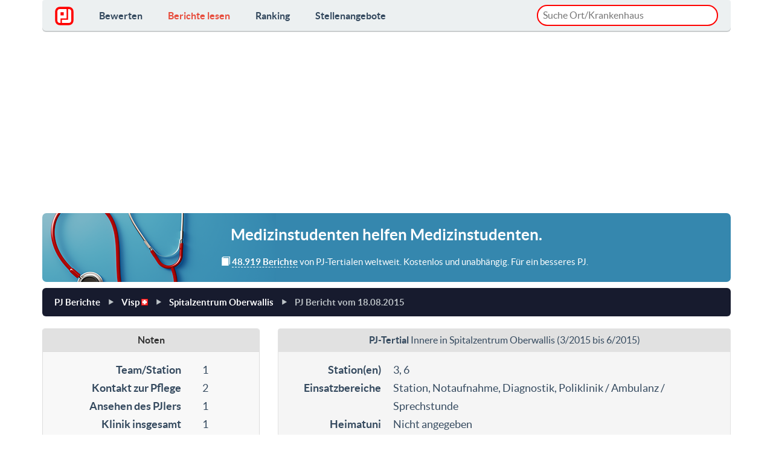

--- FILE ---
content_type: text/html
request_url: https://www.pj-ranking.de/review/read/17708/
body_size: 11224
content:
<!DOCTYPE html PUBLIC "-//W3C//DTD XHTML 1.0 Strict//EN" "http://www.w3.org/TR/xhtml1/DTD/xhtml1-strict.dtd">
<html xmlns="http://www.w3.org/1999/xhtml" xml:lang="de" lang="de">
  <head>
    <title>PJ-Bericht: Innere in Spitalzentrum Oberwallis (3/2015-6/2015) | PJ-Ranking.de</title>

    <meta charset="utf-8">
    <meta name="viewport" content="width=device-width, initial-scale=1.0">
    <meta http-equiv="Content-Type" content="text/html; charset=utf-8" />
    <meta http-equiv="Content-Language" content="de"/>
    <meta name="description" content="Fachrichtung: Innere, Erstellt: 18.08.2015, Note: 1.07 - Ich war von FrÃ¼hjahr bis Sommer im Spital Visp auf der Inneren eingesetzt.Jeder PJ-ler bekam zunÃ¤chst einen eigenen Tutor zugeteilt, der..." />
    <meta name="keywords" content="Medizin, Studium, PJ, Praktisches Jahr, Bericht, Berichte, Bewertung, bewertungen" />
    <meta name="language" content="de" />
    <meta name="author" content="Tim Luetkens" />
    <meta name="verify-v1" content="okBXpkHnuPjUUxvk5PTjxpCt6pKxkuKy4+dUw0ZDTiM=" />
    
    <meta property="fb:app_id" content="269468550225878" />
    <meta property="og:title" content="PJ-Bericht: Innere in Spitalzentrum Oberwallis (3/2015-6/2015) | PJ-Ranking.de" />
    <meta property="og:type" content="Website" />
    <meta property="og:locale" content="de_DE" />        <meta property="og:url" content="https://www.pj-ranking.de/review/read/17708/" />    <meta property="og:site_name" content="PJ-Ranking.de" />
    <meta property="og:description" content="Fachrichtung: Innere, Erstellt: 18.08.2015, Note: 1.07 - Ich war von FrÃ¼hjahr bis Sommer im Spital Visp auf der Inneren eingesetzt.Jeder PJ-ler bekam zunÃ¤chst einen eigenen Tutor zugeteilt, der..."/>
    <meta property="og:image" content="https://www.pj-ranking.de/htdocs/static/image/generic/social_facebook_pjrlogo.gif" />
    
    <link rel="image_src" href="https://www.pj-ranking.de/htdocs/static/image/generic/social_facebook_pjrlogo.gif" />
    
    <link rel="stylesheet" href="/bootstrap/css/bootstrap.css">
    <link rel="stylesheet" href="/css/flat-ui.css">

    <script src="/cdn-cgi/scripts/7d0fa10a/cloudflare-static/rocket-loader.min.js" data-cf-settings="f5f62e12aaa10e9061bcab43-|49"></script><link rel="stylesheet" href="/css/cookieconsent.css" media="print" onload="this.media='all'">

    <style type="text/css">
.fuzzyResults{
    position:absolute;
    display:none;
    border:1px solid #ccc;
    margin-top: 3px;
    background:#fff;
    border-radius:15px;
    z-index: 10000;
}

.__autoitem{
    cursor:pointer;
    color:#000;
    padding:8px 5px;
    background: transparent;
    border-bottom: 1px solid #D3D3D3;
    overflow:hidden;
}
.__autoitem.selected,.__autoitem.selected:hover{
    background:#fcf8e3;
}
.__autoitem:hover{
    background:#eee;
}

.__autoitem:last-of-type {
    border-bottom:0;
}

.__autoitem:last-of-type:hover, .__autoitem:last-of-type.selected {
    border-bottom-left-radius:15px;
    border-bottom-right-radius:15px;
}
.__autoitem:first-of-type:hover, .__autoitem:first-of-type.selected {
    border-top-left-radius:15px;
    border-top-right-radius:15px;
}
    </style>

    <link rel="shortcut icon" href="/favicon.ico">
    <link rel="apple-touch-icon" sizes="57x57" href="/apple-touch-icon-57x57.png">
    <link rel="apple-touch-icon" sizes="60x60" href="/apple-touch-icon-60x60.png">
    <link rel="apple-touch-icon" sizes="72x72" href="/apple-touch-icon-72x72.png">
    <link rel="apple-touch-icon" sizes="76x76" href="/apple-touch-icon-76x76.png">
    <link rel="apple-touch-icon" sizes="114x114" href="/apple-touch-icon-114x114.png">
    <link rel="apple-touch-icon" sizes="120x120" href="/apple-touch-icon-120x120.png">
    <link rel="apple-touch-icon" sizes="144x144" href="/apple-touch-icon-144x144.png">
    <link rel="apple-touch-icon" sizes="152x152" href="/apple-touch-icon-152x152.png">
    <link rel="apple-touch-icon" sizes="180x180" href="/apple-touch-icon-180x180.png">
    <link rel="icon" type="image/png" href="/favicon-32x32.png" sizes="32x32">
    <link rel="icon" type="image/png" href="/android-chrome-192x192.png" sizes="192x192">
    <link rel="icon" type="image/png" href="/favicon-96x96.png" sizes="96x96">
    <link rel="icon" type="image/png" href="/favicon-16x16.png" sizes="16x16">
    <link rel="manifest" href="/manifest.json">
    <link rel="mask-icon" href="/safari-pinned-tab.svg" color="#5bbad5">
    <meta name="msapplication-TileColor" content="#da532c">
    <meta name="msapplication-TileImage" content="/mstile-144x144.png">
    <meta name="theme-color" content="#ffffff">

<script async src="https://pagead2.googlesyndication.com/pagead/js/adsbygoogle.js?client=ca-pub-9191396312414632" crossorigin="anonymous" type="f5f62e12aaa10e9061bcab43-text/javascript"></script>

<link rel="stylesheet" href="/css/famfamfam-flags.css">
<link rel="stylesheet" href="/css/review_review.css">
<style>.async-hide { opacity: 0 !important} </style>

<style>
  * {
    box-sizing: border-box;
  }
  body {
    display: flex;
    flex-direction: column;
    height: 100vh;
  }
</style>

</head>
<body >

  <div class="container">
    <nav class="navbar navbar-embossed navbar-default" role="navigation" style="margin-bottom:10px;">
      <div class="navbar-header">
        <button type="button" class="navbar-toggle" data-toggle="collapse" data-target="#navbar-collapse-01">
          <span class="sr-only">Toggle navigation</span>
        </button>
        <a class="navbar-brand" href="/" style="margin-top:-3px;"><img src="/images/logo.svg" style="height:31px;" alt="PJ-Ranking.de"></span></a>
      </div>
      <div class="collapse navbar-collapse" id="navbar-collapse-01">
        <ul class="nav navbar-nav">               
          <li ><a href="/review/write/">Bewerten</a></li>
          <li class="active"><a href="/review/read/">Berichte lesen</a></li>
          <li ><a href="/ranking/">Ranking</a></li>
          <li ><a href="/job/">Stellenangebote</a></li>
          <li class="hidden-xl hidden-lg hidden-md hidden-sm"><a href="/page/datenschutz" style="font-weight:normal;padding-top:10px;padding-left:10px;font-style:italic;">Datenschutzerkl&auml;rung</a></li>
          <!--<li class="hidden-xl hidden-lg hidden-md hidden-sm"><a href="#" data-cc="c-settings" style="font-weight:normal;padding-left:10px;font-style:italic;">Datenschutzeinstellungen</a></li>-->
          <li class="hidden-xl hidden-lg hidden-md hidden-sm"><a href="/page/impressum" style="font-weight:normal;padding-left:10px;font-style:italic;">Impressum</a></li>
        </ul>
        <p class="navbar-text navbar-right hidden-sm hidden-xs" style="padding:8px 0 4px 0;width:300px;margin:0;">
          <input type="text" id="locationPicker" name="location" value="" placeholder="Suche Ort/Krankenhaus" style="margin: 0;border-radius:20px;width:100%;padding: 4px 8px 4px 8px;border:2px solid #ff0200;outline: none;">
        </p>
      </div>
    </nav>
<div class="row" itemscope itemtype="http://schema.org/Review">

  <div class='col-lg-12 col-md-12'>
  <!--<div class='col-lg-4 col-md-3 header-text-container'>-->
  <!--<div class='col-lg-12 col-md-12 header-text-container' style="padding-right:15px;">-->
    <div class="hidden-xs" style="border-radius:7px;margin-bottom:10px;text-align:center;padding:3px 13px 0px 13px;background:#3587ae url('/images/steth3.png') no-repeat center left;color:#ffffff;">
      <h4 class="hidden-md hidden-xs hidden-sm" style="line-height:35px;">Medizinstudenten <strong>helfen</strong> Medizinstudenten.</h4>
      <p class="hidden-md hidden-sm" style="text-align:center;font-size:0.85em;padding-bottom:20px;padding-left: 60px;margin-bottom:0;">
        <span class="glyphicon glyphicon-book"></span> <strong style="border-bottom:1px dashed;">48.919 Berichte</strong> von PJ-Tertialen weltweit. Kostenlos und unabhängig. Für ein besseres PJ.
      </p>
      <p class="hidden-xl hidden-lg" style="text-align:center;font-size:0.9em;padding:15px 0px;margin-bottom:0;">
        <span class="glyphicon glyphicon-book"></span> <strong style="border-bottom:1px dashed;">48.919 Berichte</strong> von PJ-Tertialen weltweit. Kostenlos und unabhängig. Für ein besseres PJ.
      </p>
    </div>
  </div>

<div class='col-md-12'>

  <ul class="breadcrumb">
    <li><a href="/review/read/">PJ Berichte</a></li>
    <li><a href="/review/read/?city=429&amp;country=CH" title="PJ-Berichte Visp">Visp </a><a href="/review/read/?country=CH"><i class="famfamfam-flag-ch" rel='tooltip' title='PJ-Berichte Schweiz' alt='Schweiz' /></i></a></li>
    <li><a href="/review/read/?city=429&amp;country=CH&amp;hospital=730" title="PJ-Berichte Spitalzentrum Oberwallis">Spitalzentrum Oberwallis</a></li>
    <li class="active"><a href="#">PJ Bericht vom <span itemprop="datePublished">18.08.2015</span></a></li>
  </ul>
</div>

<div class='col-md-8 col-md-push-4'>
  <div id='review_general' class='well' style="padding:0 0 8px 0;">
    <h2 style="margin:0 0 15px 0;padding:10px 0 11px 0;font-size:0.9em;font-weight:normal;text-align:center;background:#e1e1e1;"><span itemprop="itemReviewed"><strong>PJ-Tertial</strong> Innere in <a href="http://www.rsv-gnw.ch/" target="_blank" style="color:inherit;">Spitalzentrum Oberwallis</a> (3/2015 bis 6/2015)</span></h2>
    <dl class='dl-horizontal' style="margin:0 10px;">
      <dt>Station(en)</dt>
      <dd>3, 6</dd><dt>Einsatzbereiche</dt>
      <dd>Station, Notaufnahme, Diagnostik, Poliklinik / Ambulanz / Sprechstunde      </dd>      <dt>Heimatuni</dt>
      <dd>Nicht angegeben</dd>
    </dl>
  </div>

  <div class='well'>    <dl>
      <dt>Kommentar</dt>
      <dd itemprop="reviewBody">Ich war von Frühjahr bis Sommer im Spital Visp auf der Inneren eingesetzt.<br />Jeder PJ-ler bekam zunächst einen eigenen Tutor zugeteilt, der zwischenzeitlich wechselte.<br /><br />KRANKENHAUS<br />Ich habe mich sehr schnell in das freundliche Team eingelebt und war es aus Deutschland nicht gewohnt, dass die Hierarchie in einem Krankenhaus so flach sein kann. Die Betreuung sowohl durch meinen Tutor als auch durch die Oberärzte hätte nicht besser sein können.<br />Durch den großzügigen Personalschlüssel bestand viel Zeit für Visiten und Patientengespräche. Blutentnahmen und Braunülen wurden durch die gut ausgebildeten Pflegekräfte übernommen, sodass ich mich ganz den Patienten widmen konnte. Es bestand genug Zeit, sich im Büro in aller Ruhe noch einmal in die Krankheitsbilder einzulesen. Das Spital hat Online-Lizenzen für Uptodate oder Notfallstandards und es war ausdrücklich erwünscht, sich einzulesen und zu diskutieren.<br />Für jeden Studenten war ein Wechsel zwischen interdisziplinärer Notaufnahme (1 Monat) und den Stationen vorgesehen. Die Stationen sind grundsätzlich gemischt, sodass ich ein buntes Bild an internistischen Krankheitsbildern zu sehen bekam. Im Verlauf wurden mir auch eigenverantwortlich Patienten überstellt und ich konnte diese auch in den Konsilen begleiten.<br />In jeder Woche gab es drei Fortbildungen: Unterricht für Unterassistenten (PJ), Unterricht für Assistenten (bei denen man auch gern gesehen ist) und eine interaktive Live-Übertragung aus der Uniklinik in Bern.<br /><br />GEHALT UND WOHNEN<br />Das Gehalt hört sich zunächst einmal hoch an. Man muss aber berücksichtigen, dass davon die Miete für das Personalheim zu bezahlen ist. Das Heim selbst verfügt über kostenloses WLAN, ist unglaublich sauber und über einen Tunnel mit dem Spital verbunden.<br />Das Mittagessen in der Krankenhauskantine hat Restaurantqualität - und ist leider deshalb so teuer (ca. 13 €).<br />Auch ansonsten hat die Schweiz hohe Lebenshaltungskosten, sodass man unterm Strich draufzahlt. Dafür kann man da arbeiten, wo andere Leute Urlaub machen.<br /><br />FREIZEIT UND URLAUB<br />In der Schweiz gibt es keine Fehltage. Allerdings hat man Anspruch auf Erholungsurlaub (ca. 7 Tage) und Ausgleichstage bei Wochenenddiensten.<br />Visp selbst befindet sich im Rhône-Tal inmitten der Alpen. Die Stadt hat einen historischen Kern mit allen möglichen Geschäften und Bars. Vom Bahnhof aus fahren Züge nach Zermatt (30km) und durch den Simplon-Tunnel nach Mailand.<br />Im Winter liegt eine enorme Vielfalt an Skigebieten direkt vor der Tür. Im Sommer kann man Wandern und insbesondere Mountainbiken. Einmal in der Woche treffen sich Interessierte aus dem Krankenhaus zum Fußballspielen, was vom Chefarzt der Chirurgie organisiert wird. Ansonsten gibt es Gruppen für Tennis und Volleyball.      </dd>
      <meta itemprop="author" content="Anonymous"/>
    </dl>


  </div>
  <div class="well">
    <dl>
      <dt>Bewerbung</dt>
      <dd>Ca. 1-2 Jahre, wenn ein bestimmter Zeitpunkt gewünscht wird. Vor allem im Winter ist der Ort aufgrund seiner Nähe zum Matterhorn sehr begehrt.<br />Ansonsten ist es immer mal wieder vorgekommen, dass spontan noch Stellen freigeworden sind.      </dd>
    </dl>
  </div>  <div id="myCarousel" class="carousel hidden-xs" data-interval="false" style="margin-bottom:20px;">
    <ol class="carousel-indicators">      <li data-target="#myCarousel" data-slide-to="0" class="active"></li>      <li data-target="#myCarousel" data-slide-to="1" ></li>      <li data-target="#myCarousel" data-slide-to="2" ></li>    </ol>
    <div class="carousel-inner" style="overflow:hidden;height:400px;">      <div class="item active" style="height:100%;width:100%;background: url(/htdocs/upload/public/image/review/9ade56697943cc82c9c2e728ea54684a_1_1439901579.jpg) no-repeat center center;"></div>      <div class="item " style="height:100%;width:100%;background: url(/htdocs/upload/public/image/review/9ade56697943cc82c9c2e728ea54684a_2_1439901879.jpg) no-repeat center center;"></div>      <div class="item " style="height:100%;width:100%;background: url(/htdocs/upload/public/image/review/9ade56697943cc82c9c2e728ea54684a_3_1439901879.jpg) no-repeat center center;"></div>    </div>    <a class="carousel-control left" href="#myCarousel" data-slide="prev">&lsaquo;</a>
    <a class="carousel-control right" href="#myCarousel" data-slide="next">&rsaquo;</a>  </div>  <div class='well'>
    <dl class='dl-horizontal'>
      <dt>Unterricht</dt>
      <dd>3 x / Woche</dd>      <dt>Inhalte</dt>
      <dd>Sonst. Fortbildung<br />EKG<br />Bildgebung</dd>      <dt>Tätigkeiten</dt>
      <dd>Notaufnahme<br />Eigene Patienten betreuen<br />Patienten aufnehmen<br />Rehas anmelden<br />Punktionen<br />Briefe schreiben<br />EKGs<br />Patienten untersuchen<br />Untersuchungen anmelden<br />R&ouml;ntgenbesprechung</dd>      <dt>Dienstbeginn</dt>
      <dd>7:00 bis 8:00 Uhr</dd>
      <dt>Dienstende</dt>
      <dd>15:00 bis 16:00 Uhr</dd>
      <dt>Studientage</dt>
      <dd>Gar nicht<br /></dd>      <dt>Tätigkeiten</dt>
      <dd>Mittagessen regelm&auml;ssig m&ouml;glich<br />Kleidung gestellt<br />Aufwandsentsch&auml;digung / Gehalt<br />Unterkunft gestellt</dd>      <dt>Gehalt in EUR</dt>
      <dd>750</dd>      <dt>Gebühren in EUR</dt>
      <dd>320</dd>    </dl>
  </div>

  <div class="row hidden-xs">    <div class="col-xs-7">
      <div id='review_contact_form' class='panel panel-warning hidden-xs'>
        <div class="panel-heading">
          <h6 class="panel-title">
            <strong>Schreib dem/der Verfasser/in</strong>
          </h6>
        </div>
        <div class="panel-body">
          <div class='submission-messages alert alert-danger hide'></div>          <form id='review_contact' action='/review/read/17708/#review_contact_form' method='post' class='form-horizontal'>
            <fieldset>
              <input type='hidden' name='send_contact' value='1' />
              <input type='hidden' name='id' value='17708' />
              <input type='hidden' name='cat' value='review' />
              <input type='hidden' name='type' value='read' />
              <p>
                <input type='text' name='review_contact_name' class='form-control' placeholder="Dein Name" value='' />
              </p>
              <p>
                <input type='text' name='review_contact_email' class='form-control' placeholder="Deine Emailadresse" value=''  />              </p>
              <p>
                <textarea name='review_contact_message' rows='9' class='form-control' placeholder="Deine Nachricht" ></textarea>                <script data-cookiecategory="captcha" src="https://js.hcaptcha.com/1/api.js" async defer type="f5f62e12aaa10e9061bcab43-text/javascript"></script>
                <div class="h-captcha" data-sitekey="929867de-9583-4be5-b981-e28f4b9b4db6"></div>
              </p>
              <div class='form-actions'>
                <button id='review_contact_submit' type="submit" class="btn btn-warning btn-block" data-loading-text="Sende..."><span class="fui-mail"></span> Nachricht abschicken</button>
              </div>
            </fieldset>
          </form>        </div>
      </div>
    </div>    <div class="col-xs-5">
      <div class="panel panel-danger">
        <div class="panel-heading">
          <h6 class="panel-title">
            <strong><a href="/review/read/?country=CH&amp;city=429&amp;fachrichtung=24" title="Innere in Visp">Weitere Berichte</a></strong>
          </h6>
        </div>
        <div class="list-group">          <a href="/review/read/?id=77990" class="list-group-item">
            <div class="list-group-item-heading"><strong>Spitalzentrum Oberwallis</strong></div>
            <div class="list-group-item-text"><small><em>18.12.2025</em> - Die Schweizer sind unheimlich freundlich und höflich. Gerade im Kontrast zum rauen deutschen Krankenhauston war das sehr heilsam. Ich hatte auch das Gefühl, dass man als Unterassistentin teilweise e...</small></div>
          </a>          <a href="/review/read/?id=57251" class="list-group-item">
            <div class="list-group-item-heading"><strong>Spitalzentrum Oberwallis</strong></div>
            <div class="list-group-item-text"><small><em>16.03.2025</em> - Großartiges Spital und die beste Wahl die man treffen kann, wenn man das meiste aus dem Innere-Tertial ziehen möchte, aber dennoch das Gefühl braucht, das Leben in vollen Zügen genießen zu könne...</small></div>
          </a>        </div>
      </div>
    </div>  </div>
</div>

<div class='col-md-4 col-md-pull-8'>

  <div id='review_noten' class='panel panel-default'>
    <div class="panel-heading" style="text-align:center;background:#e1e1e1;">
      <h3 class="panel-title">Noten</h3>
    </div>
    <div class="panel-body text-center" style="padding-left:0;padding-right:0;padding-bottom:0;background:#f8f8f8;" itemprop="reviewRating" itemscope itemtype="http://schema.org/Rating">
      <span>
      <dl class='dl-horizontal noten'>
        <dt>Team/Station</dt>
        <dd>1</dd>
        <dt>Kontakt zur Pflege</dt>
        <dd>2</dd>
        <dt>Ansehen des PJlers</dt>
        <dd>1</dd>
        <dt>Klinik insgesamt</dt>
        <dd>1</dd>
        <dt>Unterricht</dt>
        <dd>1</dd>
        <dt>Betreuung</dt>
        <dd>1</dd>
        <dt>Freizeit</dt>
        <dd>1</dd>
        <dt>Station / Einrichtung</dt>
        <dd>1</dd>
        <dt><em>Gesamtnote</em></dt>
        <dd><em>1</em></dd>
      </dl>
    </span>
      <p style="padding-top:10px;padding-bottom:10px;margin-bottom:0;background:#e1e1e1;color:#e73434;"><strong>Durchschnitt <span>1.07</span></strong></p>
      <meta itemprop="bestRating" content="6.00"/>
      <meta itemprop="worstRating" content="1.00"/>
      <meta itemprop="ratingValue" content="5.93"/>
    </div>
  </div>

  <form id='review_lookup' class='well hidden-sm hidden-xs' action='/review/read/' method='get'>
    <fieldset>
      <span class="select-dynamic">
        <select id='lookup-fachrichtung' name='fachrichtung'>
          <option value='0'>Alle Fachrichtungen</option>
          <option value='inn' style='font-style: italic;' >Alle intern. Fachrichtungen</option>
          <option value='chi' style='font-style: italic;' >Alle chirurg. Fachrichtungen</option>            <option value='1' >Allgemeinchirurgie</option>            <option value='2' >Allgemeinmedizin</option>            <option value='3' >An&auml;sthesiologie</option>            <option value='26' >Angiologie</option>            <option value='48' >Arbeitsmedizin</option>            <option value='4' >Augenheilkunde</option>            <option value='25' >Chirurgie</option>            <option value='5' >Dermatologie</option>            <option value='27' >Endokrinologie/ Diabetologie</option>            <option value='28' >Gastroenterologie</option>            <option value='42' >Geriatrie</option>            <option value='6' >Gyn&auml;kologie</option>            <option value='29' >H&auml;matologie/Onkologie</option>            <option value='34' >Herz-/Gef&auml;&szlig;chirurgie</option>            <option value='7' >HNO</option>            <option value='49' >Humangenetik</option>            <option value='47' >Infektiologie</option>            <option value='24' >Innere</option>            <option value='30' >Kardiologie</option>            <option value='8' >Kinder/Jugendpsych.</option>            <option value='36' >Kinderchirurgie</option>            <option value='46' >Laboratoriumsmedizin</option>            <option value='9' >Mikrobiologie</option>            <option value='31' >Nephrologie</option>            <option value='11' >Neurochirurgie</option>            <option value='10' >Neurologie</option>            <option value='12' >Neuroradiologie</option>            <option value='44' >Notfallmedizin</option>            <option value='45' >Nuklearmedizin</option>            <option value='13' >Orthop&auml;die</option>            <option value='14' >P&auml;diatrie</option>            <option value='43' >Palliativmedizin</option>            <option value='15' >Pathologie</option>            <option value='40' >Physikalische Medizin/Rehabilitation</option>            <option value='35' >Plastische Chirurgie</option>            <option value='32' >Pneumologie</option>            <option value='17' >Psychiatrie</option>            <option value='16' >Psychosomatik</option>            <option value='18' >Radiologie</option>            <option value='19' >Rechtsmedizin</option>            <option value='33' >Rheumatologie</option>            <option value='39' >Sportmedizin</option>            <option value='41' >Strahlentherapie</option>            <option value='37' >Thoraxchirurgie</option>            <option value='20' >Tropenmedizin</option>            <option value='21' >Unfallchirurgie</option>            <option value='22' >Urologie</option>            <option value='38' >Visceralchirurgie</option>            <option value='23' >ZMK-/Gesichtschirurgie</option>        </select>
      </span>
      <span class="select-dynamic">
        <select id='lookup-country' name='country' data-target="lookup-city">
          <option value='0'>Alle L&auml;nder</option>
          <option value='f' >Nur Ausland</option>            <option value='EG' >Aegypten</option>            <option value='ET' >Aethiopien</option>            <option value='AR' >Argentinien</option>            <option value='AU' >Australien</option>            <option value='BS' >Bahamas</option>            <option value='BB' >Barbados</option>            <option value='BE' >Belgien</option>            <option value='BJ' >Benin</option>            <option value='BO' >Bolivien</option>            <option value='BA' >Bosnien und Herzegowina</option>            <option value='BW' >Botswana</option>            <option value='BR' >Brasilien</option>            <option value='BG' >Bulgarien</option>            <option value='CL' >Chile</option>            <option value='CN' >China</option>            <option value='DE' >Deutschland</option>            <option value='DK' >Dänemark</option>            <option value='EC' >Ecuador</option>            <option value='EE' >Estland</option>            <option value='FI' >Finnland</option>            <option value='FR' >Frankreich</option>            <option value='GH' >Ghana</option>            <option value='GD' >Grenada</option>            <option value='GR' >Griechenland</option>            <option value='UK' >Grossbritannien</option>            <option value='GP' >Guadeloupe</option>            <option value='HK' >Hong Kong</option>            <option value='IN' >Indien</option>            <option value='ID' >Indonesien</option>            <option value='IR' >Iran</option>            <option value='IE' >Irland</option>            <option value='IS' >Island</option>            <option value='IL' >Israel</option>            <option value='IT' >Italien</option>            <option value='JM' >Jamaika</option>            <option value='JP' >Japan</option>            <option value='JO' >Jordanien</option>            <option value='KH' >Kambodscha</option>            <option value='CM' >Kamerun</option>            <option value='CA' >Kanada</option>            <option value='KE' >Kenia</option>            <option value='CO' >Kolumbien</option>            <option value='CU' >Kuba</option>            <option value='KG' >Kyrgysistan</option>            <option value='LB' >Libanon</option>            <option value='LI' >Liechtenstein</option>            <option value='LT' >Litauen</option>            <option value='LU' >Luxemburg</option>            <option value='MW' >Malawi</option>            <option value='MY' >Malaysia</option>            <option value='MT' >Malta</option>            <option value='MQ' >Martinique</option>            <option value='MU' >Mauritius</option>            <option value='MX' >Mexiko</option>            <option value='MZ' >Mosambik</option>            <option value='NA' >Namibia</option>            <option value='NP' >Nepal</option>            <option value='NC' >Neukaledonien</option>            <option value='NZ' >Neuseeland</option>            <option value='NI' >Nicaragua</option>            <option value='NL' >Niederlande</option>            <option value='NG' >Nigeria</option>            <option value='NO' >Norwegen</option>            <option value='AT' >Oesterreich</option>            <option value='OM' >Oman</option>            <option value='PS' >Palaestinensische Autonomiegebiete</option>            <option value='PA' >Panama</option>            <option value='PE' >Peru</option>            <option value='PH' >Philippinen</option>            <option value='PL' >Polen</option>            <option value='PT' >Portugal</option>            <option value='RW' >Ruanda</option>            <option value='RO' >Rumänien</option>            <option value='RU' >Russland</option>            <option value='RE' >Réunion</option>            <option value='ZM' >Sambia</option>            <option value='WS' >Samoa</option>            <option value='SE' >Schweden</option>            <option value='CH' selected="selected">Schweiz</option>            <option value='SN' >Senegal</option>            <option value='RS' >Serbien</option>            <option value='SG' >Singapur</option>            <option value='SI' >Slowenien</option>            <option value='ES' >Spanien</option>            <option value='LK' >Sri Lanka</option>            <option value='ZA' >Suedafrika</option>            <option value='KR' >Südkorea</option>            <option value='TW' >Taiwan</option>            <option value='TZ' >Tansania</option>            <option value='TH' >Thailand</option>            <option value='TG' >Togo</option>            <option value='TT' >Trinidad und Tobago</option>            <option value='CZ' >Tschechische Republik</option>            <option value='TR' >Türkei</option>            <option value='UG' >Uganda</option>            <option value='HU' >Ungarn</option>            <option value='UY' >Uruguay</option>            <option value='AE' >Vereinigte Arabische Emirate</option>            <option value='US' >Vereinigte Staaten von Amerika (USA)</option>            <option value='VN' >Vietnam</option>        </select>
      </span>
      <span class="select-dynamic">
        <select id='lookup-city' name='city' data-target="lookup-hospital">          <option value='0'>Alle Städte</option>          <option value='113' >Aarau</option>          <option value='390' >Aarberg</option>          <option value='473' >Affoltern am Albis</option>          <option value='276' >Altdorf</option>          <option value='337' >Altstaetten</option>          <option value='537' >Arlesheim</option>          <option value='227' >Baden</option>          <option value='593' >Barmelweid</option>          <option value='43' >Basel</option>          <option value='519' >Bellinzona</option>          <option value='29' >Bern</option>          <option value='187' >Biel</option>          <option value='495' >Brig</option>          <option value='90' >Bruderholz</option>          <option value='1466' >Brugg-Windisch</option>          <option value='480' >Buelach</option>          <option value='295' >Burgdorf</option>          <option value='440' >Cazis</option>          <option value='1547' >Chateau-d&acute;Oex</option>          <option value='232' >Chur</option>          <option value='672' >Crans-Montana</option>          <option value='254' >Davos</option>          <option value='1201' >Delemont</option>          <option value='231' >Dornach</option>          <option value='240' >Einsiedeln</option>          <option value='1545' >Flaesch</option>          <option value='997' >Flawil</option>          <option value='105' >Frauenfeld</option>          <option value='426' >Fribourg</option>          <option value='411' >Frutigen</option>          <option value='216' >Genf</option>          <option value='261' >Glarus</option>          <option value='340' >Grabs</option>          <option value='149' >Heiden</option>          <option value='1002' >Heiligenschwendi</option>          <option value='291' >Herisau</option>          <option value='392' >Horgen</option>          <option value='302' >Ilanz</option>          <option value='477' >Interlaken</option>          <option value='389' >La-Chaux-de-Fonds</option>          <option value='167' >Lachen SZ</option>          <option value='135' >Langenthal</option>          <option value='974' >Langnau</option>          <option value='112' >Laufen</option>          <option value='500' >Laufenburg</option>          <option value='178' >Lausanne</option>          <option value='402' >Leuggern</option>          <option value='1031' >Leukerbad</option>          <option value='177' >Liestal</option>          <option value='1205' >Littenheid</option>          <option value='501' >Locarno</option>          <option value='510' >Lugano</option>          <option value='109' >Luzern</option>          <option value='412' >Maennedorf</option>          <option value='1625' >Martigny</option>          <option value='274' >Meiringen</option>          <option value='895' >Mendrisio</option>          <option value='611' >Menziken</option>          <option value='547' >Montreux</option>          <option value='1132' >Morges</option>          <option value='544' >Muensingen</option>          <option value='56' >Muensterlingen</option>          <option value='196' >Muri</option>          <option value='531' >Murten</option>          <option value='1653' >Muttenz</option>          <option value='374' >Neuchatel</option>          <option value='376' >Nottwil</option>          <option value='1150' >Oetwil am See</option>          <option value='195' >Olten</option>          <option value='557' >Pfaefers</option>          <option value='1340' >Poschiavo</option>          <option value='408' >Rheinfelden</option>          <option value='532' >Richterswil</option>          <option value='378' >Riggisberg</option>          <option value='970' >Rorschach</option>          <option value='621' >Saanen</option>          <option value='247' >Samedan</option>          <option value='182' >Sarnen</option>          <option value='162' >Schaffhausen</option>          <option value='303' >Schiers</option>          <option value='22' >Schlieren</option>          <option value='46' >Schwyz</option>          <option value='585' >Scuol</option>          <option value='128' >Sierre</option>          <option value='450' >Sitten</option>          <option value='312' >Solothurn</option>          <option value='1637' >Speicher</option>          <option value='159' >St. Moritz</option>          <option value='471' >St. Urban</option>          <option value='33' >St.Gallen</option>          <option value='632' >Stans</option>          <option value='183' >Sursee</option>          <option value='332' >Tafers</option>          <option value='164' >Thun</option>          <option value='1022' >Thusis</option>          <option value='534' >Uster</option>          <option value='34' >Uznach</option>          <option value='1275' >Valens</option>          <option value='211' >Vevey</option>          <option value='429' selected="selected">Visp</option>          <option value='526' >Wald ZH</option>          <option value='222' >Walenstadt</option>          <option value='1559' >Walenstadtberg </option>          <option value='108' >Wattwil</option>          <option value='126' >Wetzikon</option>          <option value='413' >Wil</option>          <option value='330' >Winterthur</option>          <option value='470' >Wolhusen</option>          <option value='468' >Yverdon-les-Bains</option>          <option value='357' >Zofingen</option>          <option value='49' >Zuerich</option>          <option value='279' >Zug</option>          <option value='316' >Zweisimmen</option>        </select>
      </span>
      <span class="select-dynamic">
        <select id='lookup-hospital' name='hospital'>          <option value='0'>Alle Krankenhäuser</option>          <option value='730' selected="selected">Spitalzentrum Oberwallis</option>        </select>
      </span>
      <button id='review_cnt' type='submit' class='btn btn-primary btn-sm btn-block' style="background-color:#18bc9c;">
        <i class="glyphicon glyphicon-search"></i> <span> Berichte</span>
      </button>
    </fieldset>
  </form>  <div class="alert alert-warning" role="alert" style="text-align:center;">
    Diesen Bericht <a href="/page/contact/?report=17708">melden</a>. 
  </div>  <div class="alert alert-success" role="alert" style="text-align:center;">
    Hast Du diesen Bericht geschrieben? Zum Bearbeiten einfach <a href="/review/write/17708/">hier</a> klicken. 
  </div></div>

</div>
</div>


<div class="row hidden-lg hidden-md hidden-sm">
  <div class="col-xs-12" style="height:110px;">
</div>
</div>
<div class="bottom-menu bottom-menu-large hidden-xs" style="background-color: #ecf0f1; border-top:2px solid rgba(0,0,0,0.15); color:#34495E; margin-top: auto; vertical-align: bottom;">
  <div class="container">
    <div class="row">
      <div class="col-xs-12">
        <div class="col-xs-3">
          <h5 class="title">PJ-Berichte</h5>
          <ul class="bottom-links">
            <li><a href="/review/read/?country=DE">Deutschland</a></li>
            <li><a href="/review/read/?country=CH">Schweiz</a></li>
            <li><a href="/review/read/?country=AT">&Ouml;sterreich</a></li>
            <li><a href="/review/read/?country=GB">Gro&szlig;britannien</a></li>
            <li><a href="/review/write/">Bericht schreiben</a></li>
          </ul>
        </div>
        <div class="col-xs-3">
          <h5 class="title">Ranking</h5>
          <ul class="bottom-links">
            <li><a href="/ranking/hospital/">Krankenh&auml;user</a></li>
            <li><a href="/ranking/city/">St&auml;dte</a></li>
            <li><a href="/ranking/country/">L&auml;nder</a></li>
            <li><a href="/ranking/fachrichtung/">Fachrichtungen</a></li>
          </ul>
        </div>
        <div class="col-xs-3">
          <h5 class="title">Meta</h5>
          <ul class="bottom-links">
            <li><a href="/page/contact/">Kontakt</a></li>
            <!--<li><a href="/page/media/">Presse</a></li>-->
            <li><a href="/page/datenschutz">Datenschutzerkl&auml;rung</a></li>
            <!--<li><a href="#" data-cc="c-settings">Datenschutzeinstellungen</a></li>-->
            <li><a href="/page/agb">AGB</a></li>
            <li><a href="/page/impressum">Impressum</a></li>
            <li>&copy; 2008-2024</li>
          </ul>
        </div>
        <div class="col-xs-2 navbar-brand">
          <a href="/"><img src="/images/logo_neg.png" alt="PJ-Ranking.de" /></a>
        </div>
      </div>
    </div>
    <div id="fui-breadcrumb"></div>
  </div>
</div>
</div>
<!-- JS includes -->
<script type="f5f62e12aaa10e9061bcab43-text/javascript" src="/js/jquery-1.8.3.min.js"></script>
<script type="f5f62e12aaa10e9061bcab43-text/javascript" src="/js/jquery-ui-1.10.3.custom.min.js"></script>
<script type="f5f62e12aaa10e9061bcab43-text/javascript" src="/js/jquery.ui.touch-punch.min.js"></script>
<script type="f5f62e12aaa10e9061bcab43-text/javascript" src="/js/bootstrap.min.js"></script>
<script type="f5f62e12aaa10e9061bcab43-text/javascript" src="/js/review.js"></script>
<script type="f5f62e12aaa10e9061bcab43-text/javascript">
$('.carousel').carousel({interval: false});
$('[data-toggle="tooltip"]').tooltip({'placement': 'top'});
</script>

<script type="application/ld+json">
{
  "@context": "http://schema.org",
  "@type": "BreadcrumbList",
  "itemListElement": [{
    "@type": "ListItem",
    "position": 1,
    "item": {
      "@id": "https://www.pj-ranking.de/review/read/",
      "name": "PJ Berichte"
    }
  },{
    "@type": "ListItem",
    "position": 2,
    "item": {
      "@id": "https://www.pj-ranking.de/review/read/?country=CH",
      "name": "Schweiz"
    }
  },{
    "@type": "ListItem",
    "position": 3,
    "item": {
      "@id": "https://www.pj-ranking.de/review/read/?country=CH&city=429",
      "name": "Visp"
    }
  },{
    "@type": "ListItem",
    "position": 4,
    "item": {
      "@id": "https://www.pj-ranking.de/review/read/?country=CH&city=429&hospital=730",
      "name": "Spitalzentrum Oberwallis"
    }
  }
  ]
}
</script>
<script type="f5f62e12aaa10e9061bcab43-text/javascript" src="/js/fuse.js" defer></script>
<script type="f5f62e12aaa10e9061bcab43-text/javascript" src="/js/fuzzycomplete.min.js" defer></script>

<script type="f5f62e12aaa10e9061bcab43-text/javascript">
var items = [];
var location_picker = document.getElementById("locationPicker");
var fuseOptions = { 
    keys: ["name"], 
    threshold: 0.2,
    ignoreLocation: true,
    location: 0,
    distance: 100, 
    minMatchCharLength: location_picker.length
};
var options = { display: "name", key: "id", resultsLimit: "8", fuseOptions: fuseOptions };

let fuzzy_loaded = 0;
    location_picker.addEventListener("focus", function () {
    if (fuzzy_loaded == 0) {
        fuzzy_loaded = 1;

        fetch('/locations.json').then((response) => response.json()).then((json) => { 
            $("#locationPicker").fuzzyComplete(json, options); 
            $('.fuzzyResults').click(function(){
                let current_value = $("#locationPicker").parent().find("select").val();
                if (current_value) {
                    location_picker.disabled = true;
                    location_picker.style.borderColor = "grey";
                    document.body.style.cursor = 'wait';
                    location.href = "/review/read/?" + current_value;
                }
            })

            $(document).on('keydown',function(e) {
                let current_value = $("#locationPicker").parent().find("select").val();
                if(e.which == 13 && current_value) {
                    location_picker.disabled = true;
                    location_picker.style.borderColor = "grey";
                    document.body.style.cursor = 'wait';
                    location.href = "/review/read/?" + current_value;
                }
            });
        });
    }
});
</script>

<script type="f5f62e12aaa10e9061bcab43-text/javascript">
    window ['gtag_enable_tcf_support'] = true;  
</script>
<script async src="https://www.googletagmanager.com/gtag/js?id=G-1XSQ9F715K" type="f5f62e12aaa10e9061bcab43-text/javascript"></script>
<script type="f5f62e12aaa10e9061bcab43-text/javascript">
  window.dataLayer = window.dataLayer || [];
  function gtag(){dataLayer.push(arguments);}
  gtag('js', new Date());

  gtag('config', 'G-1XSQ9F715K', {
      client_storage: 'none'
    });
</script>

  <script src="/cdn-cgi/scripts/7d0fa10a/cloudflare-static/rocket-loader.min.js" data-cf-settings="f5f62e12aaa10e9061bcab43-|49" defer></script><script defer src="https://static.cloudflareinsights.com/beacon.min.js/vcd15cbe7772f49c399c6a5babf22c1241717689176015" integrity="sha512-ZpsOmlRQV6y907TI0dKBHq9Md29nnaEIPlkf84rnaERnq6zvWvPUqr2ft8M1aS28oN72PdrCzSjY4U6VaAw1EQ==" data-cf-beacon='{"version":"2024.11.0","token":"b3ea3263f56d4e2f919131ec18cc31b9","r":1,"server_timing":{"name":{"cfCacheStatus":true,"cfEdge":true,"cfExtPri":true,"cfL4":true,"cfOrigin":true,"cfSpeedBrain":true},"location_startswith":null}}' crossorigin="anonymous"></script>
</body>
</html>

--- FILE ---
content_type: text/html; charset=utf-8
request_url: https://www.google.com/recaptcha/api2/aframe
body_size: 251
content:
<!DOCTYPE HTML><html><head><meta http-equiv="content-type" content="text/html; charset=UTF-8"></head><body><script nonce="ykXBYpcVhCVEbNDXq8HF2w">/** Anti-fraud and anti-abuse applications only. See google.com/recaptcha */ try{var clients={'sodar':'https://pagead2.googlesyndication.com/pagead/sodar?'};window.addEventListener("message",function(a){try{if(a.source===window.parent){var b=JSON.parse(a.data);var c=clients[b['id']];if(c){var d=document.createElement('img');d.src=c+b['params']+'&rc='+(localStorage.getItem("rc::a")?sessionStorage.getItem("rc::b"):"");window.document.body.appendChild(d);sessionStorage.setItem("rc::e",parseInt(sessionStorage.getItem("rc::e")||0)+1);localStorage.setItem("rc::h",'1768651477904');}}}catch(b){}});window.parent.postMessage("_grecaptcha_ready", "*");}catch(b){}</script></body></html>